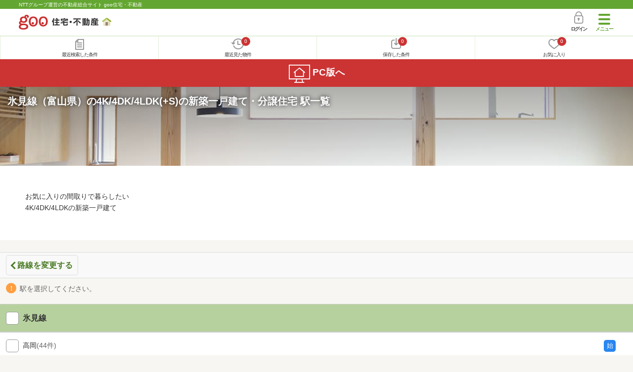

--- FILE ---
content_type: text/html; charset=UTF-8
request_url: https://house.goo.ne.jp/sp/new-ikkodate/special/6007/ensen_toyama/416/
body_size: 6982
content:
<!DOCTYPE html>


<html lang="ja">
  <head>
<script>
  dataLayer = [{
    'template': 'sp',
    'template_hit': 'sp',
    'goo_login_type': 'nologin',
    'uid': '',
    'dpoint':''
  }];
</script>


<!-- Google Tag Manager snippet-->
<script>(function(w,d,s,l,i){w[l]=w[l]||[];w[l].push({'gtm.start':
new Date().getTime(),event:'gtm.js'});var f=d.getElementsByTagName(s)[0],
j=d.createElement(s),dl=l!='dataLayer'?'&l='+l:'';j.async=true;j.src=
'https://www.googletagmanager.com/gtm.js?id='+i+dl;f.parentNode.insertBefore(j,f);
})(window,document,'script','dataLayer','GTM-MWX4H8');</script>
<!-- End Google Tag Manager -->


<meta charset="UTF-8">
<meta name="viewport" content="width=device-width, initial-scale=1.0, maximum-scale=1.0, user-scalable=no">
<title>氷見線（富山県）4K/4DK/4LDK(+S)の新築一戸建て・一軒家・分譲住宅 駅一覧 【goo住宅・不動産】</title>
<meta name="description" content="【NTTグループ運営のgoo住宅・不動産】氷見線（富山県）4K/4DK/4LDK(+S)の新築一戸建て・一軒家・分譲住宅 駅一覧｜新築一戸建て・建売住宅・新築住宅・一軒家など、不動産物件情報が満載です。さまざまな検索条件を指定して豊富な物件情報の中からあなたの理想の新築一戸建て・分譲住宅を見つけてください。">
<meta name="keywords" content="氷見線（富山県）,4K/4DK/4LDK(+S) 新築一戸建て,駅一覧,新築一戸建て・一軒家,マイホーム,建売住宅,分譲住宅,不動産"><meta name="format-detection" content="telephone=no">
<link rel="apple-touch-icon-precomposed" href="/sp/house_512.png">
<link rel="canonical" href="https://house.goo.ne.jp/buy/bh/special/6007/ensen_toyama/416/"><link rel="preload" href="/sp/house/fonts/icomoon.ttf?37m9fz" as="font" type="font/ttf" crossorigin>
<link href="/sp/house/css/slick.css?2025110418" rel="stylesheet">
<link href="/sp/house/css/common.css?2025120313" rel="stylesheet">
<link href="/house/css/1.7.css?202601020017" rel="stylesheet">
<link href="/sp/house/css/1.7_sp.css?2025110418" rel="stylesheet">

  </head>
  <body>
<!-- Google Tag Manager (noscript) -->
<noscript><iframe src="https://www.googletagmanager.com/ns.html?id=GTM-MWX4H8" height="0" width="0" style="display:none;visibility:hidden"></iframe></noscript>
<!-- End Google Tag Manager (noscript) -->


    <div id="container">
<div id="top-anc" class="cmnHeaderWrap">
  <header id="cmnHeader" class="cmnHeader">
    <div class="cmnHeader-caption"><a href="/sp/" class="cmnHeader-captionLink">NTTグループ運営の不動産総合サイト goo住宅・不動産</a></div>
    <div class="cmnHeader-inner cmnClearfix">
      <a href="/sp/" class="cmnHeader-logo"><div class="cmnHeader-logoInner"><img src="/sp/house/img/cmn_logo.png" width="187" height="30" alt="goo 住宅・不動産" class="cmnHeader-logoImg" decoding="async"></div></a>
      <div class="cmnHeader-navBtn sp">
        <button class="cmnHeader-navBtnInner"><span class="cmnHeader-btnWrap"><span class="cmnHeader-btnLine"></span></span><span class="cmnHeader-navBtnTxt"></span></button>
      </div>
            <a href="https://login.mail.goo.ne.jp/id/authn/LoginStart?Site=house.goo.ne.jp&Success=https%3A%2F%2Fhouse.goo.ne.jp%2Fsp%2Fnew-ikkodate%2Fspecial%2F6007%2Fensen_toyama%2F416%2F" class="cmnHeader-login" rel="nofollow"><span class="cmnHeader-loginIcon"><span class="cmnIcon login"></span></span><span class="cmnHeader-loginTxt">ログイン</span></a>
    </div>
    <div class="cmnHeader-personal">
      <ul class="cmnHeader-personalInner">
        <li class="cmnHeader-personalList"><a href="/sp/history/joken.html" class="cmnHeader-personalLink" rel="nofollow"><span class="cmnHeader-personalIcon"><span class="cmnIcon listview"></span></span><span class="cmnHeader-personalTxt">最近検索した条件</span></a></li>
        <li class="cmnHeader-personalList"><a href="/sp/history/bukken.html" class="cmnHeader-personalLink" rel="nofollow"><span class="cmnHeader-personalIcon"><span class="cmnIcon clock"></span><span name="hapart_cnt" class="cmnHeader-personalCnt"></span></span><span class="cmnHeader-personalTxt">最近見た物件</span></a></li>
        <li class="cmnHeader-personalList"><a href="/sp/favorite/joken.html" class="cmnHeader-personalLink" rel="nofollow"><span class="cmnHeader-personalIcon"><span class="cmnIcon download"></span><span name="fcond_cnt" class="cmnHeader-personalCnt"></span></span><span class="cmnHeader-personalTxt">保存した条件</span></a></li>
        <li class="cmnHeader-personalList"><a href="/sp/favorite/bukken.html" class="cmnHeader-personalLink" rel="nofollow"><span class="cmnHeader-personalIcon"><span class="cmnIcon heart"></span><span name="fapart_cnt" class="cmnHeader-personalCnt"></span></span><span class="cmnHeader-personalTxt">お気に入り</span></a></li>
      </ul>
    </div>
     <nav class="cmnHeader-gnav" role="navigation" aria-label="メインメニュー">
  <div class="cmnHeader-gnavInner">
        <section class="gooId">
    <div class="cmnHbox_small cmnFwb cmnMb_0 cmnLh_12">gooID</div>
          <ul class="cmnHeader-gnavMenu">
      <li class="cmnHeader-gnavMenuList">
        <a href="https://login.mail.goo.ne.jp/id/authn/LoginStart?Site=house.goo.ne.jp&Success=https%3A%2F%2Fhouse.goo.ne.jp%2Fsp%2Fnew-ikkodate%2Fspecial%2F6007%2Fensen_toyama%2F416%2F" class="cmnHeader-gnavMenuLink cmnArrow" rel="nofollow">ログイン</a>
      </li>
      <li class="cmnHeader-gnavMenuList">
        <a href="https://login.mail.goo.ne.jp/id/portal/RegUserStart?Site=house.goo.ne.jp&Success=https%3A%2F%2Fhouse.goo.ne.jp%2Fsp%2Fnew-ikkodate%2Fspecial%2F6007%2Fensen_toyama%2F416%2F" class="cmnHeader-gnavMenuLink cmnArrow" rel="nofollow">gooID新規登録</a>
      </li>
      </ul>
        </section>
    <div class="cmnHbox_small cmnFwb cmnMb_0">借りる</div>
    <ul class="cmnHeader-gnavMenu">
      <li class="cmnHeader-gnavMenuList">
        <a href="/sp/chintai/?fr=menu" class="cmnHeader-gnavMenuLink cmnArrow">賃貸</a>
      </li>
      <li class="cmnHeader-gnavMenuList">
        <a href="/sp/tenpo/?fr=menu" class="cmnHeader-gnavMenuLink cmnArrow">店舗・事業用</a>
      </li>
    </ul>
    <div class="cmnHbox_small cmnFwb cmnMb_0">買う</div>
    <ul class="cmnHeader-gnavMenu">
      <li class="cmnHeader-gnavMenuList">
        <a href="/sp/new-mansion/?fr=menu" class="cmnHeader-gnavMenuLink cmnArrow">新築マンション</a>
      </li>
      <li class="cmnHeader-gnavMenuList">
        <a href="/sp/mansion/?fr=menu" class="cmnHeader-gnavMenuLink cmnArrow">中古マンション</a>
      </li>
      <li class="cmnHeader-gnavMenuList">
        <a href="/sp/new-ikkodate/?fr=menu" class="cmnHeader-gnavMenuLink cmnArrow">新築一戸建て</a>
      </li>
      <li class="cmnHeader-gnavMenuList">
        <a href="/sp/ikkodate/?fr=menu" class="cmnHeader-gnavMenuLink cmnArrow">中古一戸建て</a>
      </li>
      <li class="cmnHeader-gnavMenuList">
        <a href="/sp/tochi/?fr=menu" class="cmnHeader-gnavMenuLink cmnArrow">土地</a>
      </li>
      <li class="cmnHeader-gnavMenuList">
        <a href="/sp/toushi/?fr=menu" class="cmnHeader-gnavMenuLink cmnArrow">不動産投資</a>
      </li>
    </ul>
    <div id="js-displayHistoryRealEstateArticle-hamburgerMenu"></div>
    <div id="js-displayHistoryCondition-hamburgerMenu"></div>
    <div class="cmnHbox_small cmnFwb cmnMb_0">活用する</div>
    <ul class="cmnHeader-gnavMenu">
      <li class="cmnHeader-gnavMenuList">
        <a href="/sp/sell/?fr=menu" class="cmnHeader-gnavMenuLink cmnArrow">不動産売却査定</a>
      </li>
      <li class="cmnHeader-gnavMenuList">
        <a href="/sp/sell/land/?fr=menu" class="cmnHeader-gnavMenuLink cmnArrow">土地活用</a>
      </li>
    </ul>
    <div class="cmnHbox_small cmnFwb cmnMb_0">お役立ち情報</div>
    <ul class="cmnHeader-gnavMenu">
      <li class="cmnHeader-gnavMenuList">
        <a href="/sp/kurashi/?fr=menu" class="cmnHeader-gnavMenuLink cmnArrow">暮らしデータ</a>
      </li>
      <li class="cmnHeader-gnavMenuList">
        <a href="/sp/chintai/souba/?fr=menu" class="cmnHeader-gnavMenuLink cmnArrow">家賃相場</a>
      </li>
      <li class="cmnHeader-gnavMenuList">
        <a href="/sp/agent/?fr=menu" class="cmnHeader-gnavMenuLink cmnArrow">不動産会社検索</a>
      </li>
    </ul>
    <div class="cmnHbox_small cmnFwb cmnMb_0">goo住宅・不動産アプリ</div>
    <ul class="cmnHeader-gnavMenu">
      <li class="cmnHeader-gnavMenuList">
        <a href="https://goohouse.onelink.me/RBwI/r9gt13oy" class="cmnHeader-gnavMenuLink cmnArrow" data-gtm-event-name="banner_click" data-gtm-ev-category="app_download-lp" data-gtm-ev-label="menu_button01" data-gtm-store-dice="TRUE">アプリをダウンロード</a>
      </li>
      <li class="cmnHeader-gnavMenuList">
        <a href="/sp/info/app/" class="cmnHeader-gnavMenuLink cmnArrow">アプリのメリット</a>
      </li>
    </ul>
    <div class="cmnHeader-navBtn cmnHeader-navBtn_lower sp">
      <button class="cmnHeader-navBtnInner"><span class="cmnHeader-btnWrap"><span class="cmnHeader-btnLine"></span></span><span class="cmnHeader-navBtnTxt"></span></button>
    </div>
  </div><!-- end cmnHeader-gnavInner -->
</nav>
   </header><!-- end cmnHeader -->
</div><!-- end cmnHeaderWrap -->
<div class="cmnOverlay"></div>



      <form action="search.html" id="selectList" method="get" name="li_form">
<main id="main" class="cmnMain cmnBorder_n" role="main">
        <section class="cmnBgColor_white">
    <h1 class="cmnColor_white cmnHbox_ImageArea cmnHbox_HeightTall">
      <img src="/house/img/special/special_6007.jpg?20260102" alt="4K/4DK/4LDK(+S)の新築一戸建て物件特集" class="cmnHbox_MainImg" width="750" height="400" decoding="async">
      <div class="blackScreen cmnHbox_HeightTall"></div>
      <span class="cmnHbox_MainTxt MainTxtShadow">氷見線（富山県）の4K/4DK/4LDK(+S)の新築一戸建て・分譲住宅 駅一覧</span>
    </h1>
    <div class="js-accMiddleFadeShortBox detailAccMiddle-wrap cmnBgColor_white">
      <div class="cmnPl_4 cmnPr_4 cmnPb_4 js-accMiddleFadeShortInner detailAccMiddle-box">
        <p class="cmnFs_6down">お気に入りの間取りで暮らしたい<br>4K/4DK/4LDKの新築一戸建て</p>
      </div>
      <a href="javascript:void(0)" class="js-accMiddleFadeShortBtn cmnBtn cmnBtn_absMore cmnTrans cmnTrans_up"><span class="cmnArrow cmnArrow_downPr0">続きを見る</span></a>
    </div>
  </section>
          <div class="cmnBack cmnMb_1">
    <div class="cmnInner">
      <a href="/sp/new-ikkodate/special/6007/ensen_toyama/?en%5B%5D=416" class="cmnBack-btn cmnArrow cmnArrow_leftLarge">路線を変更する</a>
    </div>
  </div>
    <div class="cmnInner">
    <p class="cmnMb_2"><span class="cmnIcon cmnIcon_alert cmnColor_gray cmnFs_6down">駅を選択してください。</span></p>
  </div>
  <!-- end cmnInner -->
  <section class="cmnCheckBar cmnCheckBar_noAcc">
      <ul class="js-ensenCheck cmnCheckBar-inner">
      <li class="cmnCheckBar-list">
        <span class="cmnForm-checkbox">
          <input type="checkbox" id="EN416" name="EN[]" value="416" class="cmnForm-input en">
          <label class="cmnForm-label group" for="EN416">
            <span class="cmnCheckBar-txt">氷見線</span>
          </label>
        </span>
      </li>
    </ul>
    <ul class="js-ensenCheckSt cmnCheckBar-inner">
                                                      <li class="cmnCheckBar-list">
        <span class="cmnForm-checkbox">
          <input name="ek[]" type="checkbox" value="6416010" id="ek_6416010" class="cmnForm-input ek LN416">
          <label class="cmnForm-label" for="ek_6416010">
            <span class="cmnCheckBar-txt">高岡<span class="cmnCheckBar-sub">(44件)</span></span>
                    <span class="cmnTrainType"><span class="cmnTrainType-icon fir">始</span></span>
                  </label>
        </span>
      </li>
                                                            <li class="cmnCheckBar-list">
        <span class="cmnForm-checkbox">
          <input name="ek[]" type="checkbox" value="6416020" id="ek_6416020" class="cmnForm-input ek LN416">
          <label class="cmnForm-label" for="ek_6416020">
            <span class="cmnCheckBar-txt">越中中川<span class="cmnCheckBar-sub">(12件)</span></span>
                  </label>
        </span>
      </li>
                                                            <li class="cmnCheckBar-list">
        <span class="cmnForm-checkbox">
          <input name="ek[]" type="checkbox" value="6416030" id="ek_6416030" class="cmnForm-input ek LN416">
          <label class="cmnForm-label" for="ek_6416030">
            <span class="cmnCheckBar-txt">能町<span class="cmnCheckBar-sub">(4件)</span></span>
                  </label>
        </span>
      </li>
                                                            <li class="cmnCheckBar-list disabled">
        <span class="cmnForm-checkbox">
          <input class="cmnForm-input">
          <label class="cmnForm-label">
            <span class="cmnCheckBar-txt">伏木<span class="cmnCheckBar-sub">(0件)</span></span>
                  </label>
        </span>
      </li>
                                                            <li class="cmnCheckBar-list disabled">
        <span class="cmnForm-checkbox">
          <input class="cmnForm-input">
          <label class="cmnForm-label">
            <span class="cmnCheckBar-txt">越中国分<span class="cmnCheckBar-sub">(0件)</span></span>
                  </label>
        </span>
      </li>
                                                            <li class="cmnCheckBar-list disabled">
        <span class="cmnForm-checkbox">
          <input class="cmnForm-input">
          <label class="cmnForm-label">
            <span class="cmnCheckBar-txt">雨晴<span class="cmnCheckBar-sub">(0件)</span></span>
                  </label>
        </span>
      </li>
                                                            <li class="cmnCheckBar-list disabled">
        <span class="cmnForm-checkbox">
          <input class="cmnForm-input">
          <label class="cmnForm-label">
            <span class="cmnCheckBar-txt">島尾<span class="cmnCheckBar-sub">(0件)</span></span>
                  </label>
        </span>
      </li>
                                                            <li class="cmnCheckBar-list">
        <span class="cmnForm-checkbox">
          <input name="ek[]" type="checkbox" value="6416080" id="ek_6416080" class="cmnForm-input ek LN416">
          <label class="cmnForm-label" for="ek_6416080">
            <span class="cmnCheckBar-txt">氷見<span class="cmnCheckBar-sub">(1件)</span></span>
                    <span class="cmnTrainType"><span class="cmnTrainType-icon fir">始</span></span>
                  </label>
        </span>
      </li>
              </ul>
        <div class="areaToChoumei">
      <a class="cmnBtn cmnBtn_white cmnBtn_bgOrange cmnBtn_iconCenter cmnFs_5 cmnW_85" href="/sp/new-ikkodate/special/6007/ensen_toyama/?en%5B%5D=416">
        <span class="cmnBtn-txt">路線を変更する</span>
      </a>
    </div>
    </section>
  <!-- end cmnCheckBar -->
  <!--cmnAppli-->
<section>
  <!-- 中部バナー -->
  <div class="cmnAppli ver_infoapp">
    <div class="cmnAppli-inner">
      <h2>お気に入りの物件を見逃さない！</h2>
      <p class="text"><strong>プッシュ通知で</strong>最新の物件情報が届く</p>
      <div class="mv-dlArea">
        <div class="dl-app">
          <div class="mv-icon">
            <p><img src="/sp/info/app/img/ico_app.png" width="76" height="76" alt="goo住宅・不動産アプリ" loading="lazy"></p>
            <h3>goo住宅・不動産<br>アプリ</h3>
          </div>
          <div class="js-appButton dw_button">
            <div class="js-appStore for-ios"><a href="https://goohouse.onelink.me/RBwI/u7f32kb9" target="_blank" data-gtm-event-name="banner_click" data-gtm-ev-category="app_download" data-gtm-ev-label="ios_main_button01" data-gtm-store-dice="TRUE"><img src="/sp/info/app/img/app-sotre.png" width="119" height="44" alt="App Storeからダウンロード" loading="lazy"></a></div>
            <div class="js-googlePlayStore for-and"><a href="https://goohouse.onelink.me/RBwI/u7f32kb9" target="_blank" data-gtm-event-name="banner_click" data-gtm-ev-category="app_download" data-gtm-ev-label="android_main_button01" data-gtm-store-dice="TRUE"><img src="/sp/info/app/img/googleplay.png" width="148" height="44" alt="Google Playで手に入れよう" loading="lazy"></a></div>
          </div>
        </div>
      </div>
    </div>
    <p class="bg"><img src="/sp/info/app/img/mv_pc.jpg" alt="" class="cmnAppli-leading" width="1440" height="682" loading="lazy"></p>
  </div>
</section>
<!--/cmnAppli-->
  <section class="cmnBunners cmnMt_2 cmnMb_2">
  <div class="sliderArea banner">
    <div class="full-screen slider">
      <div>
         <a href="https://service.ocn.ne.jp/hikari-mobile/ahamo.html?utm_source=house_sp&utm_medium=banner" target="_blank" class="cmnBunners-link cmnMb_1" data-gtm-event-name="banner_click" data-gtm-ev-category="ahamo_hikari" data-gtm-ev-label="banner01" data-gtm-store-dice="TRUE"><img src="/sp/house/img/banner/ahamo/ahamo_ocn600200.png?2025110418" height="100" width="300" alt="ahamo光 10ギガ基本料金ワンコインキャンペーン実施中　光ネット回線とスマホ代あわせて最大6か月間月々3,470円（税込）　適用条件など詳細はこちら" loading="lazy"></a>
      </div>
    </div>
  </div>
  <!-- end cmnInner -->
</section>
<!-- end cmnBunners -->
                                                                                                                                                                                                                                                                                                                                                                  <section class="cmnAcc">
    <ul class="cmnAcc-inner">
      <li class="cmnAcc-list">
        <a href="javascript:void(0)" class="js-cmnAccBtn cmnAcc-link cmnArrow_down">氷見線の路線・駅から探す（4K/4DK/4LDK(+S)の特集）</a>
      </li>
      <li class="js-cmnAccBox cmnAcc-listBox">
        <div class="cmnAcc-listBoxInner">
          <a href="/sp/new-ikkodate/special/6007/ensen_toyama/416.html" class="cmnAcc-listBoxLink cmnArrow"><span class="cmnAcc-listBoxLinkTxt">氷見線</span></a>
                                                                <a href="/sp/new-ikkodate/special/6007/ensen/416/6416010.html" class="cmnAcc-listBoxLink cmnArrow"><span class="cmnAcc-listBoxLinkTxt">高岡</span></a>
                                                                <a href="/sp/new-ikkodate/special/6007/ensen/416/6416020.html" class="cmnAcc-listBoxLink cmnArrow"><span class="cmnAcc-listBoxLinkTxt">越中中川</span></a>
                                                                <a href="/sp/new-ikkodate/special/6007/ensen/416/6416030.html" class="cmnAcc-listBoxLink cmnArrow"><span class="cmnAcc-listBoxLinkTxt">能町</span></a>
                                                                <a href="/sp/new-ikkodate/special/6007/ensen/416/6416040.html" class="cmnAcc-listBoxLink cmnArrow disabled"><span class="cmnAcc-listBoxLinkTxt">伏木</span></a>
                                                                <a href="/sp/new-ikkodate/special/6007/ensen/416/6416050.html" class="cmnAcc-listBoxLink cmnArrow disabled"><span class="cmnAcc-listBoxLinkTxt">越中国分</span></a>
                                                                <a href="/sp/new-ikkodate/special/6007/ensen/416/6416060.html" class="cmnAcc-listBoxLink cmnArrow disabled"><span class="cmnAcc-listBoxLinkTxt">雨晴</span></a>
                                                                <a href="/sp/new-ikkodate/special/6007/ensen/416/6416070.html" class="cmnAcc-listBoxLink cmnArrow disabled"><span class="cmnAcc-listBoxLinkTxt">島尾</span></a>
                                                                <a href="/sp/new-ikkodate/special/6007/ensen/416/6416080.html" class="cmnAcc-listBoxLink cmnArrow"><span class="cmnAcc-listBoxLinkTxt">氷見</span></a>
              </div>
      </li>
        <li class="cmnAcc-list">
  <a href="javascript:void(0);" class="js-cmnAccBtn cmnAcc-link cmnArrow_down">氷見線の特集から探す</a>
</li>
<li class="js-cmnAccBox cmnAcc-listBox">
  <div class="cmnAcc-listBoxInner">
          <a href="/sp/new-ikkodate/special/6016/ensen_toyama/416/" class="cmnAcc-listBoxLink cmnArrow">
      <span class="cmnAcc-listBoxLinkTxt">間取り図あり</span>
    </a>
                <a href="/sp/new-ikkodate/special/6009/ensen_toyama/416/" class="cmnAcc-listBoxLink cmnArrow">
      <span class="cmnAcc-listBoxLinkTxt">2,000万円以下</span>
    </a>
                <a href="/sp/new-ikkodate/special/6010/ensen_toyama/416/" class="cmnAcc-listBoxLink cmnArrow">
      <span class="cmnAcc-listBoxLinkTxt">3,000万円以下</span>
    </a>
                <a href="/sp/new-ikkodate/special/6011/ensen_toyama/416/" class="cmnAcc-listBoxLink cmnArrow">
      <span class="cmnAcc-listBoxLinkTxt">4,000万円以下</span>
    </a>
                <a href="/sp/new-ikkodate/special/6012/ensen_toyama/416/" class="cmnAcc-listBoxLink cmnArrow">
      <span class="cmnAcc-listBoxLinkTxt">5,000万円以下</span>
    </a>
                <a href="/sp/new-ikkodate/special/6013/ensen_toyama/416/" class="cmnAcc-listBoxLink cmnArrow">
      <span class="cmnAcc-listBoxLinkTxt">長期優良住宅認定</span>
    </a>
                <a href="/sp/new-ikkodate/special/6014/ensen_toyama/416/" class="cmnAcc-listBoxLink cmnArrow">
      <span class="cmnAcc-listBoxLinkTxt">床暖房付き</span>
    </a>
                <a href="/sp/new-ikkodate/special/6015/ensen_toyama/416/" class="cmnAcc-listBoxLink cmnArrow">
      <span class="cmnAcc-listBoxLinkTxt">バリアフリー</span>
    </a>
                <a href="/sp/new-ikkodate/special/6001/ensen_toyama/416/" class="cmnAcc-listBoxLink cmnArrow">
      <span class="cmnAcc-listBoxLinkTxt">駅近・駅１０分以内</span>
    </a>
                <a href="/sp/new-ikkodate/special/6002/ensen_toyama/416/" class="cmnAcc-listBoxLink cmnArrow">
      <span class="cmnAcc-listBoxLinkTxt">売主・代理</span>
    </a>
                <a href="/sp/new-ikkodate/special/6003/ensen_toyama/416/" class="cmnAcc-listBoxLink cmnArrow">
      <span class="cmnAcc-listBoxLinkTxt">第1種低層地域</span>
    </a>
                <a href="/sp/new-ikkodate/special/6004/ensen_toyama/416/" class="cmnAcc-listBoxLink cmnArrow">
      <span class="cmnAcc-listBoxLinkTxt">即入居可能</span>
    </a>
                <a href="/sp/new-ikkodate/special/6005/ensen_toyama/416/" class="cmnAcc-listBoxLink cmnArrow">
      <span class="cmnAcc-listBoxLinkTxt">駐車場２台分以上</span>
    </a>
                <a href="/sp/new-ikkodate/special/6006/ensen_toyama/416/" class="cmnAcc-listBoxLink cmnArrow">
      <span class="cmnAcc-listBoxLinkTxt">3K/3DK/3LDK(+S)</span>
    </a>
                <a href="/sp/new-ikkodate/special/6007/ensen_toyama/416/" class="cmnAcc-listBoxLink cmnArrow">
      <span class="cmnAcc-listBoxLinkTxt">4K/4DK/4LDK(+S)</span>
    </a>
                <a href="/sp/new-ikkodate/special/6008/ensen_toyama/416/" class="cmnAcc-listBoxLink cmnArrow disabled">
      <span class="cmnAcc-listBoxLinkTxt">5K/5DK/5LDK(+S)以上</span>
    </a>
        </div>
</li>



    <li class="cmnAcc-list">
      <a href="javascript:void(0)" class="js-cmnAccBtn cmnAcc-link cmnArrow_down">氷見線の不動産を探す</a>
    </li>
    <li class="js-cmnAccBox cmnAcc-listBox">
      <div class="cmnAcc-listBoxInner">
        <a href="/sp/chintai/ensen_toyama/station.html?en%5B%5D=416" class="cmnAcc-listBoxLink cmnArrow cmnW_100"><span class="cmnAcc-listBoxLinkTxt">賃貸</span></a>
        <a href="/sp/tenpo/ensen_toyama/station.html?en%5B%5D=416" class="cmnAcc-listBoxLink cmnArrow cmnW_100"><span class="cmnAcc-listBoxLinkTxt">店舗・事業用</span></a>
        <a href="/sp/new-mansion/ensen_toyama/station.html?en%5B%5D=416" class="cmnAcc-listBoxLink cmnArrow cmnW_100 disabled"><span class="cmnAcc-listBoxLinkTxt">新築マンション</span></a>
        <a href="/sp/mansion/ensen_toyama/station.html?en%5B%5D=416" class="cmnAcc-listBoxLink cmnArrow cmnW_100"><span class="cmnAcc-listBoxLinkTxt">中古マンション</span></a>
        <a href="/sp/ikkodate/ensen_toyama/station.html?en%5B%5D=416" class="cmnAcc-listBoxLink cmnArrow cmnW_100"><span class="cmnAcc-listBoxLinkTxt">中古一戸建て</span></a>
        <a href="/sp/tochi/ensen_toyama/station.html?en%5B%5D=416" class="cmnAcc-listBoxLink cmnArrow cmnW_100"><span class="cmnAcc-listBoxLinkTxt">土地</span></a>
      </div>
    </li>


    </ul>
  </section>
    <!-- end cmnAcc -->

<!-- pankuzu -->
<section class="cmnTopicPath">
  <div class="cmnInner">
    <ol class="cmnTopicPath-inner" itemscope itemtype="http://schema.org/BreadcrumbList">
            <li class="cmnTopicPath-list" itemprop="itemListElement" itemscope itemtype="http://schema.org/ListItem"><a href="/sp/" class="cmnTopicPath-link" itemprop="item"><span itemprop="name">goo住宅・不動産</span></a><meta itemprop="position" content="1"/></li>
                <li class="cmnTopicPath-list" itemprop="itemListElement" itemscope itemtype="http://schema.org/ListItem"><a href="/sp/new-ikkodate/" class="cmnTopicPath-link" itemprop="item"><span itemprop="name">新築一戸建て</span></a><meta itemprop="position" content="2"/></li>
                <li class="cmnTopicPath-list" itemprop="itemListElement" itemscope itemtype="http://schema.org/ListItem"><a href="/sp/new-ikkodate/toyama/" class="cmnTopicPath-link" itemprop="item"><span itemprop="name">富山県</span></a><meta itemprop="position" content="3"/></li>
                <li class="cmnTopicPath-list" itemprop="itemListElement" itemscope itemtype="http://schema.org/ListItem"><span class="cmnTopicPath-link disabled" itemprop="name">氷見線の駅を選ぶ</span><meta itemprop="position" content="4"/></li>
          </ol>
  </div>
  <!-- end cmnInner -->
</section>
<!-- end cmnTopicPath -->
<!-- /pankuzu -->

<!-- bottom_btn -->
                                                                            <h2 class="cmnHbox_normal cmnFs_6">お役立ち情報</h2>
<div class="cmnInner">
  <div class="cmnCard03">
    <ul class="cmnCard03-inner">
      <li class="cmnCard03-list">
        <a href="/sp/useful/column/" class="cmnCard03-link">
          <img src="/sp/house/img/cmn_useful_column.jpg" alt="" width="179" height="108" class="cmnCard03-img" loading="lazy">
          <div class="cmnCard03-txt">住まいのコラム</div>
        </a>
      </li>
      <li class="cmnCard03-list">
        <a href="/sp/station/" class="cmnCard03-link">
          <img src="/sp/house/img/cmn_useful_station.png" alt="" width="179" height="108" class="cmnCard03-img" loading="lazy">
          <div class="cmnCard03-txt">「住みたい駅」<br>を見つけよう</div>
        </a>
      </li>
      <li class="cmnCard03-list">
        <a href="/sp/kurashi/" class="cmnCard03-link">
          <img src="/sp/house/img/top_carousel01.png" alt="" width="179" height="108" class="cmnCard03-img" loading="lazy">
          <div class="cmnCard03-txt">暮らしのデータ<span class="cmnCard03-sub">(補助金・助成金情報)</span></div>
        </a>
      </li>
      <li class="cmnCard03-list">
        <a href="/sp/chintai/souba/" class="cmnCard03-link">
          <img src="/sp/house/img/cmn_useful_chintai_souba.jpg" alt="" width="179" height="108" class="cmnCard03-img" loading="lazy">
          <div class="cmnCard03-txt">家賃相場</div>
        </a>
      </li>
      <li class="cmnCard03-list">
        <a href="/sp/loan/" class="cmnCard03-link">
          <img src="/sp/house/img/cmn_useful_loan.jpg" alt="" width="179" height="108" class="cmnCard03-img" loading="lazy">
          <div class="cmnCard03-txt">住宅ローン</div>
        </a>
      </li>
      <li class="cmnCard03-list">
        <a href="/sp/useful/ranking/" class="cmnCard03-link">
          <img src="/sp/house/img/top_carousel03.png" alt="" width="179" height="108" class="cmnCard03-img" loading="lazy">
          <div class="cmnCard03-txt">人気タウン<br>ランキング</div>
        </a>
      </li>
    </ul>
  </div><!-- end cmnCard03 -->
</div>
<!-- end cmnInner -->
      
  <input type="hidden" name="la" value="hokuriku">
  <input type="hidden" name="ma" value="toyama">
    <input type="hidden" name="en[]" value="416">
                        <input type="hidden" name="lo[]" value="04499">
                    </main>

      </form>
<footer class="cmnFooter" data-block-type="footers">
  <div class="cmnFooter-inner">
    <div class="cmnFooter-pagetop"><a href="#cmnHeader" class="cmnFooter-pagetopLink js-local-nav">ページトップに戻る</a></div>
<!--cmnAppli-->
<section>
  <!-- 下部バナー -->
  <div class="cmnAppli foot">
    <div class="cmnAppli-inner">
      <div class="title">
        <p class="icon"><img src="https://house.goo.ne.jp/house/img/appli/cmn_appli_icon.png" alt="" class="cmnAppli-icon" width="74" height="74" loading="lazy"></p>
        <h2>goo住宅・不動産<br>アプリ</h2>
      </div>
      <h3><p><strong>大手不動産サイト</strong>の<strong>物件</strong>を</p>まとめて検索！</h3>
      <p class="img"><img src="/sp/info/app/img/appli_smartphone202411.png" alt="" class="cmnAppli-smartphone" width="260" height="248" loading="lazy"></p>
      <div class="js-appButton button_box">
        <p class="js-appStore appstore"><a href="https://goohouse.onelink.me/RBwI/31re28no" target="_blank" class="cmnAppli-apple" data-gtm-event-name="banner_click" data-gtm-ev-category="app_download" data-gtm-ev-label="ios_footer_button01" data-gtm-store-dice="TRUE"><img src="https://house.goo.ne.jp/house/img/appli/cmn_appli_apple.svg" alt="App Storeからダウンロード" width="110" height="40" loading="lazy"></a></p>
        <p class="js-googlePlayStore googleplay"><a href="https://goohouse.onelink.me/RBwI/31re28no" target="_blank" class="cmnAppli-google" data-gtm-event-name="banner_click" data-gtm-ev-category="app_download" data-gtm-ev-label="android_footer_button01" data-gtm-store-dice="TRUE"><img src="https://house.goo.ne.jp/house/img/appli/cmn_appli_google_2.png" alt="Google Playで手に入れよう" width="136" height="80" loading="lazy"></a></p>
      </div>
    </div>
    <p class="bg"><img src="https://house.goo.ne.jp/house/img/appli/cmn_appli_bg.png" alt="" class="cmnAppli-leading" width="872" height="126" loading="lazy"></p>
  </div>
</section>
<!--/cmnAppli-->
    <ul class="foot_nav cx">
        <li><a href="/sp/chintai/">賃貸</a></li>
        <li><a href="/sp/tenpo/special/5001/">月極駐車場</a></li>
        <li><a href="/sp/new-mansion/">新築マンション</a></li>
        <li><a href="/sp/mansion/">中古マンション</a></li>
        <li><a href="/sp/new-ikkodate/">新築一戸建て</a></li>
        <li><a href="/sp/ikkodate/">中古一戸建て</a></li>
        <li><a href="/sp/tochi/">土地を探す</a></li>
        <li><a href="/sp/toushi/">投資物件を探す</a></li>
        <li><a href="/sp/tenpo/">店舗/事業用</a></li>
        <li><a href="/sp/tenpo/special/5004/">倉庫/トランクルーム</a></li>
    </ul>
    <a href="https://house.goo.ne.jp/buy/bh/special/6007/ensen_toyama/416/" class="cmnFooter-toPc"><span class="cmnFooter-toPcTxt"><span class="cmnIcon cmnIcon_inline to-pc"></span>PC版へ</span></a>
    <ul class="cmnFooter-nav">
      <li class="cmnFooter-navList"><a href="/sp/info/web/" class="cmnFooter-navLink">goo住宅・不動産とは</a></li>
      <li class="cmnFooter-navList"><a href="/sp/info/user_policy.html" class="cmnFooter-navLink">お客さまご利用端末からの情報の外部送信について</a></li>
      <li class="cmnFooter-navList"><a href="/sp/info/flow.html" class="cmnFooter-navLink">物件に関するお問合せの流れ</a></li>
      <li class="cmnFooter-navList"><a href="/sp/info/partners.html" class="cmnFooter-navLink">情報提供元</a></li>
      <li class="cmnFooter-navList"><a href="/sp/info/menseki.html" class="cmnFooter-navLink">不動産情報に関する免責事項</a></li>
      <li class="cmnFooter-navList"><a href="/sp/info/privacy.html" class="cmnFooter-navLink">個人情報の取り扱いについて</a></li>
      <li class="cmnFooter-navList"><a href="/sp/info/tax.html" class="cmnFooter-navLink">消費税に関する表記について</a></li>
    </ul>
    <ul class="cmnFooter-nav">
      <li class="cmnFooter-navList"><a href="http://help.goo.ne.jp/help/article/711/" target="_blank" class="cmnFooter-navLink">免責事項</a></li>
      <li class="cmnFooter-navList"><a href="http://www.docomo.ne.jp/utility/privacy/" target="_blank" class="cmnFooter-navLink">プライバシーポリシー</a></li>
      <li class="cmnFooter-navList"><a href="https://help.goo.ne.jp/goo/g016/" target="_blank" class="cmnFooter-navLink">ヘルプ</a></li>
      <li class="cmnFooter-navList"><a href="https://support.ocn.ne.jp/personal/inquiry/detail/pid2200001tkb" target="_blank" class="cmnFooter-navLink">お問い合わせ</a></li>
      <li class="cmnFooter-navList"><a href="https://www.docomo.ne.jp/corporate/" target="_blank" class="cmnFooter-navLink">運営会社</a></li>
    </ul>
  </div><!-- end footer-inner -->
  <div class="NR-footer-tmp">
    <p class="NR-copyright"><small><span class="small">&copy;NTT DOCOMO</span></small></p>
  </div><!-- footer-in -->
  <div id="NR-footer-ci">
    <img src="/house/img/logo/logo_docomo.png" width="126" height="44" alt="NTT DOCOMO" loading="lazy">
  </div>
</footer>
<!-- end cmnFooter -->

<div class="js-cmnFixShow cmnFix">
  <div class="cmnInner">
    <ul class="cmnFix-inner">
      <li class="cmnFix-list cmnFix-list_search">
        <a href="javascript:void(0);" onclick="return moveToSearch('new-ikkodate');" class="cmnFix-link"><span class="cmnFix-linkInner">検索する</span></a>
      </li>
      <li class="cmnFix-list cmnFix-list_search">
        <a href="javascript:void(0);" onclick="return moveToCondition('new-ikkodate');" class="cmnFix-link"><span class="cmnFix-linkInner">条件を追加する</span></a>
      </li>
    </ul>
  </div>
  <!-- end cmnInner -->
</div>
<!-- end cmnFix -->

    </div><!-- container -->
<script src="/sp/house/js/jquery/1.7.2/jquery.min.js"></script>
<script>window.Promise || document.write('<script src="//www.promisejs.org/polyfills/promise-7.0.4.min.js"><\/script>');</script>
<script src="/sp/house/js/indexeddb/smp_house.js?2025110418"></script>
<script src="/sp/house/js/common.js?2025110418"></script>
<script src="/sp/house/js/personal_common.js?2025110418"></script>
<script src="/sp/house/js/iscroll.min.js"></script>
<script src="/sp/house/js/slick.min.js"></script>
<script src="/sp/house/js/slick.js?2025110418"></script>
<script src="/sp/house/js/script.js?2025112713"></script>
<script src="/sp/house/js/hamburger_menu.js?2025110418"></script>
<script type="text/javascript">

$(document).ready(function() {
  PersonalHamburgerMenuResponse();
  init_hamburger_menu();
});

</script>


  </body>
</html>
